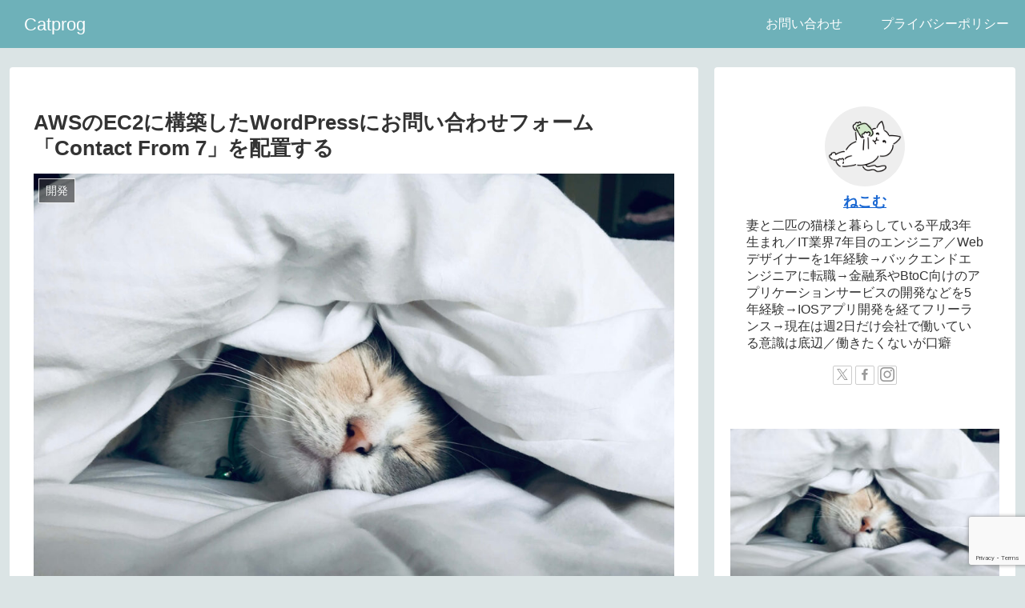

--- FILE ---
content_type: text/html; charset=utf-8
request_url: https://www.google.com/recaptcha/api2/anchor?ar=1&k=6Ldyg_EdAAAAAEPNuDnjT_BoiTTFVwI1nJaTym9v&co=aHR0cHM6Ly9jYXQtcHJvZy5jb206NDQz&hl=en&v=7gg7H51Q-naNfhmCP3_R47ho&size=invisible&anchor-ms=20000&execute-ms=15000&cb=8bn97hd8ihoj
body_size: 48274
content:
<!DOCTYPE HTML><html dir="ltr" lang="en"><head><meta http-equiv="Content-Type" content="text/html; charset=UTF-8">
<meta http-equiv="X-UA-Compatible" content="IE=edge">
<title>reCAPTCHA</title>
<style type="text/css">
/* cyrillic-ext */
@font-face {
  font-family: 'Roboto';
  font-style: normal;
  font-weight: 400;
  font-stretch: 100%;
  src: url(//fonts.gstatic.com/s/roboto/v48/KFO7CnqEu92Fr1ME7kSn66aGLdTylUAMa3GUBHMdazTgWw.woff2) format('woff2');
  unicode-range: U+0460-052F, U+1C80-1C8A, U+20B4, U+2DE0-2DFF, U+A640-A69F, U+FE2E-FE2F;
}
/* cyrillic */
@font-face {
  font-family: 'Roboto';
  font-style: normal;
  font-weight: 400;
  font-stretch: 100%;
  src: url(//fonts.gstatic.com/s/roboto/v48/KFO7CnqEu92Fr1ME7kSn66aGLdTylUAMa3iUBHMdazTgWw.woff2) format('woff2');
  unicode-range: U+0301, U+0400-045F, U+0490-0491, U+04B0-04B1, U+2116;
}
/* greek-ext */
@font-face {
  font-family: 'Roboto';
  font-style: normal;
  font-weight: 400;
  font-stretch: 100%;
  src: url(//fonts.gstatic.com/s/roboto/v48/KFO7CnqEu92Fr1ME7kSn66aGLdTylUAMa3CUBHMdazTgWw.woff2) format('woff2');
  unicode-range: U+1F00-1FFF;
}
/* greek */
@font-face {
  font-family: 'Roboto';
  font-style: normal;
  font-weight: 400;
  font-stretch: 100%;
  src: url(//fonts.gstatic.com/s/roboto/v48/KFO7CnqEu92Fr1ME7kSn66aGLdTylUAMa3-UBHMdazTgWw.woff2) format('woff2');
  unicode-range: U+0370-0377, U+037A-037F, U+0384-038A, U+038C, U+038E-03A1, U+03A3-03FF;
}
/* math */
@font-face {
  font-family: 'Roboto';
  font-style: normal;
  font-weight: 400;
  font-stretch: 100%;
  src: url(//fonts.gstatic.com/s/roboto/v48/KFO7CnqEu92Fr1ME7kSn66aGLdTylUAMawCUBHMdazTgWw.woff2) format('woff2');
  unicode-range: U+0302-0303, U+0305, U+0307-0308, U+0310, U+0312, U+0315, U+031A, U+0326-0327, U+032C, U+032F-0330, U+0332-0333, U+0338, U+033A, U+0346, U+034D, U+0391-03A1, U+03A3-03A9, U+03B1-03C9, U+03D1, U+03D5-03D6, U+03F0-03F1, U+03F4-03F5, U+2016-2017, U+2034-2038, U+203C, U+2040, U+2043, U+2047, U+2050, U+2057, U+205F, U+2070-2071, U+2074-208E, U+2090-209C, U+20D0-20DC, U+20E1, U+20E5-20EF, U+2100-2112, U+2114-2115, U+2117-2121, U+2123-214F, U+2190, U+2192, U+2194-21AE, U+21B0-21E5, U+21F1-21F2, U+21F4-2211, U+2213-2214, U+2216-22FF, U+2308-230B, U+2310, U+2319, U+231C-2321, U+2336-237A, U+237C, U+2395, U+239B-23B7, U+23D0, U+23DC-23E1, U+2474-2475, U+25AF, U+25B3, U+25B7, U+25BD, U+25C1, U+25CA, U+25CC, U+25FB, U+266D-266F, U+27C0-27FF, U+2900-2AFF, U+2B0E-2B11, U+2B30-2B4C, U+2BFE, U+3030, U+FF5B, U+FF5D, U+1D400-1D7FF, U+1EE00-1EEFF;
}
/* symbols */
@font-face {
  font-family: 'Roboto';
  font-style: normal;
  font-weight: 400;
  font-stretch: 100%;
  src: url(//fonts.gstatic.com/s/roboto/v48/KFO7CnqEu92Fr1ME7kSn66aGLdTylUAMaxKUBHMdazTgWw.woff2) format('woff2');
  unicode-range: U+0001-000C, U+000E-001F, U+007F-009F, U+20DD-20E0, U+20E2-20E4, U+2150-218F, U+2190, U+2192, U+2194-2199, U+21AF, U+21E6-21F0, U+21F3, U+2218-2219, U+2299, U+22C4-22C6, U+2300-243F, U+2440-244A, U+2460-24FF, U+25A0-27BF, U+2800-28FF, U+2921-2922, U+2981, U+29BF, U+29EB, U+2B00-2BFF, U+4DC0-4DFF, U+FFF9-FFFB, U+10140-1018E, U+10190-1019C, U+101A0, U+101D0-101FD, U+102E0-102FB, U+10E60-10E7E, U+1D2C0-1D2D3, U+1D2E0-1D37F, U+1F000-1F0FF, U+1F100-1F1AD, U+1F1E6-1F1FF, U+1F30D-1F30F, U+1F315, U+1F31C, U+1F31E, U+1F320-1F32C, U+1F336, U+1F378, U+1F37D, U+1F382, U+1F393-1F39F, U+1F3A7-1F3A8, U+1F3AC-1F3AF, U+1F3C2, U+1F3C4-1F3C6, U+1F3CA-1F3CE, U+1F3D4-1F3E0, U+1F3ED, U+1F3F1-1F3F3, U+1F3F5-1F3F7, U+1F408, U+1F415, U+1F41F, U+1F426, U+1F43F, U+1F441-1F442, U+1F444, U+1F446-1F449, U+1F44C-1F44E, U+1F453, U+1F46A, U+1F47D, U+1F4A3, U+1F4B0, U+1F4B3, U+1F4B9, U+1F4BB, U+1F4BF, U+1F4C8-1F4CB, U+1F4D6, U+1F4DA, U+1F4DF, U+1F4E3-1F4E6, U+1F4EA-1F4ED, U+1F4F7, U+1F4F9-1F4FB, U+1F4FD-1F4FE, U+1F503, U+1F507-1F50B, U+1F50D, U+1F512-1F513, U+1F53E-1F54A, U+1F54F-1F5FA, U+1F610, U+1F650-1F67F, U+1F687, U+1F68D, U+1F691, U+1F694, U+1F698, U+1F6AD, U+1F6B2, U+1F6B9-1F6BA, U+1F6BC, U+1F6C6-1F6CF, U+1F6D3-1F6D7, U+1F6E0-1F6EA, U+1F6F0-1F6F3, U+1F6F7-1F6FC, U+1F700-1F7FF, U+1F800-1F80B, U+1F810-1F847, U+1F850-1F859, U+1F860-1F887, U+1F890-1F8AD, U+1F8B0-1F8BB, U+1F8C0-1F8C1, U+1F900-1F90B, U+1F93B, U+1F946, U+1F984, U+1F996, U+1F9E9, U+1FA00-1FA6F, U+1FA70-1FA7C, U+1FA80-1FA89, U+1FA8F-1FAC6, U+1FACE-1FADC, U+1FADF-1FAE9, U+1FAF0-1FAF8, U+1FB00-1FBFF;
}
/* vietnamese */
@font-face {
  font-family: 'Roboto';
  font-style: normal;
  font-weight: 400;
  font-stretch: 100%;
  src: url(//fonts.gstatic.com/s/roboto/v48/KFO7CnqEu92Fr1ME7kSn66aGLdTylUAMa3OUBHMdazTgWw.woff2) format('woff2');
  unicode-range: U+0102-0103, U+0110-0111, U+0128-0129, U+0168-0169, U+01A0-01A1, U+01AF-01B0, U+0300-0301, U+0303-0304, U+0308-0309, U+0323, U+0329, U+1EA0-1EF9, U+20AB;
}
/* latin-ext */
@font-face {
  font-family: 'Roboto';
  font-style: normal;
  font-weight: 400;
  font-stretch: 100%;
  src: url(//fonts.gstatic.com/s/roboto/v48/KFO7CnqEu92Fr1ME7kSn66aGLdTylUAMa3KUBHMdazTgWw.woff2) format('woff2');
  unicode-range: U+0100-02BA, U+02BD-02C5, U+02C7-02CC, U+02CE-02D7, U+02DD-02FF, U+0304, U+0308, U+0329, U+1D00-1DBF, U+1E00-1E9F, U+1EF2-1EFF, U+2020, U+20A0-20AB, U+20AD-20C0, U+2113, U+2C60-2C7F, U+A720-A7FF;
}
/* latin */
@font-face {
  font-family: 'Roboto';
  font-style: normal;
  font-weight: 400;
  font-stretch: 100%;
  src: url(//fonts.gstatic.com/s/roboto/v48/KFO7CnqEu92Fr1ME7kSn66aGLdTylUAMa3yUBHMdazQ.woff2) format('woff2');
  unicode-range: U+0000-00FF, U+0131, U+0152-0153, U+02BB-02BC, U+02C6, U+02DA, U+02DC, U+0304, U+0308, U+0329, U+2000-206F, U+20AC, U+2122, U+2191, U+2193, U+2212, U+2215, U+FEFF, U+FFFD;
}
/* cyrillic-ext */
@font-face {
  font-family: 'Roboto';
  font-style: normal;
  font-weight: 500;
  font-stretch: 100%;
  src: url(//fonts.gstatic.com/s/roboto/v48/KFO7CnqEu92Fr1ME7kSn66aGLdTylUAMa3GUBHMdazTgWw.woff2) format('woff2');
  unicode-range: U+0460-052F, U+1C80-1C8A, U+20B4, U+2DE0-2DFF, U+A640-A69F, U+FE2E-FE2F;
}
/* cyrillic */
@font-face {
  font-family: 'Roboto';
  font-style: normal;
  font-weight: 500;
  font-stretch: 100%;
  src: url(//fonts.gstatic.com/s/roboto/v48/KFO7CnqEu92Fr1ME7kSn66aGLdTylUAMa3iUBHMdazTgWw.woff2) format('woff2');
  unicode-range: U+0301, U+0400-045F, U+0490-0491, U+04B0-04B1, U+2116;
}
/* greek-ext */
@font-face {
  font-family: 'Roboto';
  font-style: normal;
  font-weight: 500;
  font-stretch: 100%;
  src: url(//fonts.gstatic.com/s/roboto/v48/KFO7CnqEu92Fr1ME7kSn66aGLdTylUAMa3CUBHMdazTgWw.woff2) format('woff2');
  unicode-range: U+1F00-1FFF;
}
/* greek */
@font-face {
  font-family: 'Roboto';
  font-style: normal;
  font-weight: 500;
  font-stretch: 100%;
  src: url(//fonts.gstatic.com/s/roboto/v48/KFO7CnqEu92Fr1ME7kSn66aGLdTylUAMa3-UBHMdazTgWw.woff2) format('woff2');
  unicode-range: U+0370-0377, U+037A-037F, U+0384-038A, U+038C, U+038E-03A1, U+03A3-03FF;
}
/* math */
@font-face {
  font-family: 'Roboto';
  font-style: normal;
  font-weight: 500;
  font-stretch: 100%;
  src: url(//fonts.gstatic.com/s/roboto/v48/KFO7CnqEu92Fr1ME7kSn66aGLdTylUAMawCUBHMdazTgWw.woff2) format('woff2');
  unicode-range: U+0302-0303, U+0305, U+0307-0308, U+0310, U+0312, U+0315, U+031A, U+0326-0327, U+032C, U+032F-0330, U+0332-0333, U+0338, U+033A, U+0346, U+034D, U+0391-03A1, U+03A3-03A9, U+03B1-03C9, U+03D1, U+03D5-03D6, U+03F0-03F1, U+03F4-03F5, U+2016-2017, U+2034-2038, U+203C, U+2040, U+2043, U+2047, U+2050, U+2057, U+205F, U+2070-2071, U+2074-208E, U+2090-209C, U+20D0-20DC, U+20E1, U+20E5-20EF, U+2100-2112, U+2114-2115, U+2117-2121, U+2123-214F, U+2190, U+2192, U+2194-21AE, U+21B0-21E5, U+21F1-21F2, U+21F4-2211, U+2213-2214, U+2216-22FF, U+2308-230B, U+2310, U+2319, U+231C-2321, U+2336-237A, U+237C, U+2395, U+239B-23B7, U+23D0, U+23DC-23E1, U+2474-2475, U+25AF, U+25B3, U+25B7, U+25BD, U+25C1, U+25CA, U+25CC, U+25FB, U+266D-266F, U+27C0-27FF, U+2900-2AFF, U+2B0E-2B11, U+2B30-2B4C, U+2BFE, U+3030, U+FF5B, U+FF5D, U+1D400-1D7FF, U+1EE00-1EEFF;
}
/* symbols */
@font-face {
  font-family: 'Roboto';
  font-style: normal;
  font-weight: 500;
  font-stretch: 100%;
  src: url(//fonts.gstatic.com/s/roboto/v48/KFO7CnqEu92Fr1ME7kSn66aGLdTylUAMaxKUBHMdazTgWw.woff2) format('woff2');
  unicode-range: U+0001-000C, U+000E-001F, U+007F-009F, U+20DD-20E0, U+20E2-20E4, U+2150-218F, U+2190, U+2192, U+2194-2199, U+21AF, U+21E6-21F0, U+21F3, U+2218-2219, U+2299, U+22C4-22C6, U+2300-243F, U+2440-244A, U+2460-24FF, U+25A0-27BF, U+2800-28FF, U+2921-2922, U+2981, U+29BF, U+29EB, U+2B00-2BFF, U+4DC0-4DFF, U+FFF9-FFFB, U+10140-1018E, U+10190-1019C, U+101A0, U+101D0-101FD, U+102E0-102FB, U+10E60-10E7E, U+1D2C0-1D2D3, U+1D2E0-1D37F, U+1F000-1F0FF, U+1F100-1F1AD, U+1F1E6-1F1FF, U+1F30D-1F30F, U+1F315, U+1F31C, U+1F31E, U+1F320-1F32C, U+1F336, U+1F378, U+1F37D, U+1F382, U+1F393-1F39F, U+1F3A7-1F3A8, U+1F3AC-1F3AF, U+1F3C2, U+1F3C4-1F3C6, U+1F3CA-1F3CE, U+1F3D4-1F3E0, U+1F3ED, U+1F3F1-1F3F3, U+1F3F5-1F3F7, U+1F408, U+1F415, U+1F41F, U+1F426, U+1F43F, U+1F441-1F442, U+1F444, U+1F446-1F449, U+1F44C-1F44E, U+1F453, U+1F46A, U+1F47D, U+1F4A3, U+1F4B0, U+1F4B3, U+1F4B9, U+1F4BB, U+1F4BF, U+1F4C8-1F4CB, U+1F4D6, U+1F4DA, U+1F4DF, U+1F4E3-1F4E6, U+1F4EA-1F4ED, U+1F4F7, U+1F4F9-1F4FB, U+1F4FD-1F4FE, U+1F503, U+1F507-1F50B, U+1F50D, U+1F512-1F513, U+1F53E-1F54A, U+1F54F-1F5FA, U+1F610, U+1F650-1F67F, U+1F687, U+1F68D, U+1F691, U+1F694, U+1F698, U+1F6AD, U+1F6B2, U+1F6B9-1F6BA, U+1F6BC, U+1F6C6-1F6CF, U+1F6D3-1F6D7, U+1F6E0-1F6EA, U+1F6F0-1F6F3, U+1F6F7-1F6FC, U+1F700-1F7FF, U+1F800-1F80B, U+1F810-1F847, U+1F850-1F859, U+1F860-1F887, U+1F890-1F8AD, U+1F8B0-1F8BB, U+1F8C0-1F8C1, U+1F900-1F90B, U+1F93B, U+1F946, U+1F984, U+1F996, U+1F9E9, U+1FA00-1FA6F, U+1FA70-1FA7C, U+1FA80-1FA89, U+1FA8F-1FAC6, U+1FACE-1FADC, U+1FADF-1FAE9, U+1FAF0-1FAF8, U+1FB00-1FBFF;
}
/* vietnamese */
@font-face {
  font-family: 'Roboto';
  font-style: normal;
  font-weight: 500;
  font-stretch: 100%;
  src: url(//fonts.gstatic.com/s/roboto/v48/KFO7CnqEu92Fr1ME7kSn66aGLdTylUAMa3OUBHMdazTgWw.woff2) format('woff2');
  unicode-range: U+0102-0103, U+0110-0111, U+0128-0129, U+0168-0169, U+01A0-01A1, U+01AF-01B0, U+0300-0301, U+0303-0304, U+0308-0309, U+0323, U+0329, U+1EA0-1EF9, U+20AB;
}
/* latin-ext */
@font-face {
  font-family: 'Roboto';
  font-style: normal;
  font-weight: 500;
  font-stretch: 100%;
  src: url(//fonts.gstatic.com/s/roboto/v48/KFO7CnqEu92Fr1ME7kSn66aGLdTylUAMa3KUBHMdazTgWw.woff2) format('woff2');
  unicode-range: U+0100-02BA, U+02BD-02C5, U+02C7-02CC, U+02CE-02D7, U+02DD-02FF, U+0304, U+0308, U+0329, U+1D00-1DBF, U+1E00-1E9F, U+1EF2-1EFF, U+2020, U+20A0-20AB, U+20AD-20C0, U+2113, U+2C60-2C7F, U+A720-A7FF;
}
/* latin */
@font-face {
  font-family: 'Roboto';
  font-style: normal;
  font-weight: 500;
  font-stretch: 100%;
  src: url(//fonts.gstatic.com/s/roboto/v48/KFO7CnqEu92Fr1ME7kSn66aGLdTylUAMa3yUBHMdazQ.woff2) format('woff2');
  unicode-range: U+0000-00FF, U+0131, U+0152-0153, U+02BB-02BC, U+02C6, U+02DA, U+02DC, U+0304, U+0308, U+0329, U+2000-206F, U+20AC, U+2122, U+2191, U+2193, U+2212, U+2215, U+FEFF, U+FFFD;
}
/* cyrillic-ext */
@font-face {
  font-family: 'Roboto';
  font-style: normal;
  font-weight: 900;
  font-stretch: 100%;
  src: url(//fonts.gstatic.com/s/roboto/v48/KFO7CnqEu92Fr1ME7kSn66aGLdTylUAMa3GUBHMdazTgWw.woff2) format('woff2');
  unicode-range: U+0460-052F, U+1C80-1C8A, U+20B4, U+2DE0-2DFF, U+A640-A69F, U+FE2E-FE2F;
}
/* cyrillic */
@font-face {
  font-family: 'Roboto';
  font-style: normal;
  font-weight: 900;
  font-stretch: 100%;
  src: url(//fonts.gstatic.com/s/roboto/v48/KFO7CnqEu92Fr1ME7kSn66aGLdTylUAMa3iUBHMdazTgWw.woff2) format('woff2');
  unicode-range: U+0301, U+0400-045F, U+0490-0491, U+04B0-04B1, U+2116;
}
/* greek-ext */
@font-face {
  font-family: 'Roboto';
  font-style: normal;
  font-weight: 900;
  font-stretch: 100%;
  src: url(//fonts.gstatic.com/s/roboto/v48/KFO7CnqEu92Fr1ME7kSn66aGLdTylUAMa3CUBHMdazTgWw.woff2) format('woff2');
  unicode-range: U+1F00-1FFF;
}
/* greek */
@font-face {
  font-family: 'Roboto';
  font-style: normal;
  font-weight: 900;
  font-stretch: 100%;
  src: url(//fonts.gstatic.com/s/roboto/v48/KFO7CnqEu92Fr1ME7kSn66aGLdTylUAMa3-UBHMdazTgWw.woff2) format('woff2');
  unicode-range: U+0370-0377, U+037A-037F, U+0384-038A, U+038C, U+038E-03A1, U+03A3-03FF;
}
/* math */
@font-face {
  font-family: 'Roboto';
  font-style: normal;
  font-weight: 900;
  font-stretch: 100%;
  src: url(//fonts.gstatic.com/s/roboto/v48/KFO7CnqEu92Fr1ME7kSn66aGLdTylUAMawCUBHMdazTgWw.woff2) format('woff2');
  unicode-range: U+0302-0303, U+0305, U+0307-0308, U+0310, U+0312, U+0315, U+031A, U+0326-0327, U+032C, U+032F-0330, U+0332-0333, U+0338, U+033A, U+0346, U+034D, U+0391-03A1, U+03A3-03A9, U+03B1-03C9, U+03D1, U+03D5-03D6, U+03F0-03F1, U+03F4-03F5, U+2016-2017, U+2034-2038, U+203C, U+2040, U+2043, U+2047, U+2050, U+2057, U+205F, U+2070-2071, U+2074-208E, U+2090-209C, U+20D0-20DC, U+20E1, U+20E5-20EF, U+2100-2112, U+2114-2115, U+2117-2121, U+2123-214F, U+2190, U+2192, U+2194-21AE, U+21B0-21E5, U+21F1-21F2, U+21F4-2211, U+2213-2214, U+2216-22FF, U+2308-230B, U+2310, U+2319, U+231C-2321, U+2336-237A, U+237C, U+2395, U+239B-23B7, U+23D0, U+23DC-23E1, U+2474-2475, U+25AF, U+25B3, U+25B7, U+25BD, U+25C1, U+25CA, U+25CC, U+25FB, U+266D-266F, U+27C0-27FF, U+2900-2AFF, U+2B0E-2B11, U+2B30-2B4C, U+2BFE, U+3030, U+FF5B, U+FF5D, U+1D400-1D7FF, U+1EE00-1EEFF;
}
/* symbols */
@font-face {
  font-family: 'Roboto';
  font-style: normal;
  font-weight: 900;
  font-stretch: 100%;
  src: url(//fonts.gstatic.com/s/roboto/v48/KFO7CnqEu92Fr1ME7kSn66aGLdTylUAMaxKUBHMdazTgWw.woff2) format('woff2');
  unicode-range: U+0001-000C, U+000E-001F, U+007F-009F, U+20DD-20E0, U+20E2-20E4, U+2150-218F, U+2190, U+2192, U+2194-2199, U+21AF, U+21E6-21F0, U+21F3, U+2218-2219, U+2299, U+22C4-22C6, U+2300-243F, U+2440-244A, U+2460-24FF, U+25A0-27BF, U+2800-28FF, U+2921-2922, U+2981, U+29BF, U+29EB, U+2B00-2BFF, U+4DC0-4DFF, U+FFF9-FFFB, U+10140-1018E, U+10190-1019C, U+101A0, U+101D0-101FD, U+102E0-102FB, U+10E60-10E7E, U+1D2C0-1D2D3, U+1D2E0-1D37F, U+1F000-1F0FF, U+1F100-1F1AD, U+1F1E6-1F1FF, U+1F30D-1F30F, U+1F315, U+1F31C, U+1F31E, U+1F320-1F32C, U+1F336, U+1F378, U+1F37D, U+1F382, U+1F393-1F39F, U+1F3A7-1F3A8, U+1F3AC-1F3AF, U+1F3C2, U+1F3C4-1F3C6, U+1F3CA-1F3CE, U+1F3D4-1F3E0, U+1F3ED, U+1F3F1-1F3F3, U+1F3F5-1F3F7, U+1F408, U+1F415, U+1F41F, U+1F426, U+1F43F, U+1F441-1F442, U+1F444, U+1F446-1F449, U+1F44C-1F44E, U+1F453, U+1F46A, U+1F47D, U+1F4A3, U+1F4B0, U+1F4B3, U+1F4B9, U+1F4BB, U+1F4BF, U+1F4C8-1F4CB, U+1F4D6, U+1F4DA, U+1F4DF, U+1F4E3-1F4E6, U+1F4EA-1F4ED, U+1F4F7, U+1F4F9-1F4FB, U+1F4FD-1F4FE, U+1F503, U+1F507-1F50B, U+1F50D, U+1F512-1F513, U+1F53E-1F54A, U+1F54F-1F5FA, U+1F610, U+1F650-1F67F, U+1F687, U+1F68D, U+1F691, U+1F694, U+1F698, U+1F6AD, U+1F6B2, U+1F6B9-1F6BA, U+1F6BC, U+1F6C6-1F6CF, U+1F6D3-1F6D7, U+1F6E0-1F6EA, U+1F6F0-1F6F3, U+1F6F7-1F6FC, U+1F700-1F7FF, U+1F800-1F80B, U+1F810-1F847, U+1F850-1F859, U+1F860-1F887, U+1F890-1F8AD, U+1F8B0-1F8BB, U+1F8C0-1F8C1, U+1F900-1F90B, U+1F93B, U+1F946, U+1F984, U+1F996, U+1F9E9, U+1FA00-1FA6F, U+1FA70-1FA7C, U+1FA80-1FA89, U+1FA8F-1FAC6, U+1FACE-1FADC, U+1FADF-1FAE9, U+1FAF0-1FAF8, U+1FB00-1FBFF;
}
/* vietnamese */
@font-face {
  font-family: 'Roboto';
  font-style: normal;
  font-weight: 900;
  font-stretch: 100%;
  src: url(//fonts.gstatic.com/s/roboto/v48/KFO7CnqEu92Fr1ME7kSn66aGLdTylUAMa3OUBHMdazTgWw.woff2) format('woff2');
  unicode-range: U+0102-0103, U+0110-0111, U+0128-0129, U+0168-0169, U+01A0-01A1, U+01AF-01B0, U+0300-0301, U+0303-0304, U+0308-0309, U+0323, U+0329, U+1EA0-1EF9, U+20AB;
}
/* latin-ext */
@font-face {
  font-family: 'Roboto';
  font-style: normal;
  font-weight: 900;
  font-stretch: 100%;
  src: url(//fonts.gstatic.com/s/roboto/v48/KFO7CnqEu92Fr1ME7kSn66aGLdTylUAMa3KUBHMdazTgWw.woff2) format('woff2');
  unicode-range: U+0100-02BA, U+02BD-02C5, U+02C7-02CC, U+02CE-02D7, U+02DD-02FF, U+0304, U+0308, U+0329, U+1D00-1DBF, U+1E00-1E9F, U+1EF2-1EFF, U+2020, U+20A0-20AB, U+20AD-20C0, U+2113, U+2C60-2C7F, U+A720-A7FF;
}
/* latin */
@font-face {
  font-family: 'Roboto';
  font-style: normal;
  font-weight: 900;
  font-stretch: 100%;
  src: url(//fonts.gstatic.com/s/roboto/v48/KFO7CnqEu92Fr1ME7kSn66aGLdTylUAMa3yUBHMdazQ.woff2) format('woff2');
  unicode-range: U+0000-00FF, U+0131, U+0152-0153, U+02BB-02BC, U+02C6, U+02DA, U+02DC, U+0304, U+0308, U+0329, U+2000-206F, U+20AC, U+2122, U+2191, U+2193, U+2212, U+2215, U+FEFF, U+FFFD;
}

</style>
<link rel="stylesheet" type="text/css" href="https://www.gstatic.com/recaptcha/releases/7gg7H51Q-naNfhmCP3_R47ho/styles__ltr.css">
<script nonce="vjnujwubt384NKK53eJ3eA" type="text/javascript">window['__recaptcha_api'] = 'https://www.google.com/recaptcha/api2/';</script>
<script type="text/javascript" src="https://www.gstatic.com/recaptcha/releases/7gg7H51Q-naNfhmCP3_R47ho/recaptcha__en.js" nonce="vjnujwubt384NKK53eJ3eA">
      
    </script></head>
<body><div id="rc-anchor-alert" class="rc-anchor-alert"></div>
<input type="hidden" id="recaptcha-token" value="[base64]">
<script type="text/javascript" nonce="vjnujwubt384NKK53eJ3eA">
      recaptcha.anchor.Main.init("[\x22ainput\x22,[\x22bgdata\x22,\x22\x22,\[base64]/[base64]/bmV3IFpbdF0obVswXSk6Sz09Mj9uZXcgWlt0XShtWzBdLG1bMV0pOks9PTM/bmV3IFpbdF0obVswXSxtWzFdLG1bMl0pOks9PTQ/[base64]/[base64]/[base64]/[base64]/[base64]/[base64]/[base64]/[base64]/[base64]/[base64]/[base64]/[base64]/[base64]/[base64]\\u003d\\u003d\x22,\[base64]\x22,\x22w7xKw4zCqgrCssOYw6rCqsOFJsOLAsOzEcOXNsKhw5tZQ8Obw5rDlUxlT8OICMK5eMODP8OnHQvCmsKSwqEqYxjCkS7Dn8O1w5PCmxkdwr1fwr/DhAbCj3BYwqTDr8Kpw7TDgE1Iw49fGsKEIcOTwpZTeMKMPGY7w4vCjz/[base64]/CvcKCa1wow5rCoMK4wrZENcO3wqJtcjTCrGQ8w4nCkMOtw5TDvFkKYw/CgFd7wqkDBMO4woHCgxPDgMOMw6E/wpAMw69hw6gewrvDmsOHw6XCrsO+B8K+w4dxw5nCpi4gW8OjDsKHw6zDtMKtwrjDtsKVaMK6w4rCvyd0wq1/wptoeA/DvW/DigVsQjMWw5tQA8OnPcKIw7dWAsKoMcOLajgDw67CocK2w4nDkEPDnzvDin5lw4ROwpZCwprCkSRAwo3Chh8XLcKFwrNZwpXCtcKTw48ywpIsGsKGQETDjG5JMcKiPCMqwr7CscO/[base64]/[base64]/[base64]/DikIuPsOlQMOSw5nCsTPCuMO+RMOQLCfCncKMMcKbw4M0dAoeR8K5P8O1w5bCt8K3woM2fsKwVMKcw59Mw5bDscKqKHrDpysUwqNDKy9Uw47DmBzCn8O5ewNmwq44OH3DqcOVwpLCo8ObwqTCpcKTwqzCogpMwpfCg1/Cl8KEwqxBYiHDkMOgwq3Du8KbwoBuwqHDkDgUfV3DgDDCimkjdyLDuTtcwrvCkzo8K8O7LVdjQ8KrwpnDo8ORw6rDp28RUcKACMK6PsKLw6sZGcKoNsKnwojDvmzCksO/[base64]/Ds29bwqB2CATCoMKEw40gIHIowrDCqMOmR2ZhBMKyw6Mvwp1pWTR3UMKewoE3NVxIbzEXwoV/XMOCwrxJwp4ywoDCpcKGw4QoBcKtUXXDqsONw7PCrsKsw5pBLsOOXcORw6TDgjhzCcKsw43DrsKfwr8twpXDlgcxI8KqIhNWDsOqw4MfQMOZe8OQQHjClW8eE8KoSw3DuMOaFWjCiMK6w7/DhsKoEcOdwoPDp3XCnsOyw5XDkiDDqm7CqMOfUsK3w5kkDzt7wo8eIycfwpDCscKjw4LDn8Ksw4/Dm8KIwo9NfcOfw6fCt8OjwrQRcSjDiCY3D30Kw4Ayw7NUwq7Ctk3DuGUfNTfDgcOacljCgjDDoMK7Hh3CjMK5w6rCp8O4O0lqEUpOJcKJw6I2AxHCqE1Xwo3DqB1Kw4UJwqLDoMOmA8O2w4vDg8KFKmzDgMOFX8KRwrdOwrnDgMKGN0jDgX8+wpjDjXIiR8K/D2lmw4jCs8OUw47DjcK0LEfCoxsLKsOgS8KSTsOZw5ZYIG7DuMKNw5jCvMOVwqHCpMOSw5tFIcO/wr3ChMO/UDPCl8KzIsO5w4xzwrHCrMKswoFdCcOdaMKLwp4iwpvCjMKoQHjDlMKAw5TDiF06wqMeasKfwrxCfXvDrMKFMH5rw7LCjnBuwrzDkEbCtzzDrCTCnAxYwoPDmcKuwr/CusO4wqUGfsOCTcO7dMK3DGHCoMKdKQxawqbDsExYwok/DDYEE2wEw5DCmcOswoDDlsKNwq5Kw6sdSy8Rwq1CTT/CvsOsw7jDmcKYw5HDoifDm2UQw7PClsO8PsOkXiDDsXDDh2fCmMKVbig0YFbCq2DDqMKGwrplZDdew4DDrwJCcGXCp1fDiy4icwDCqMKPfcOQUjFnwoZPF8Kcw4YYe1QLbcOfw7/[base64]/b8K0EsOjwqNoCMK3w6fCmsK7PytQw7hlw4HDhQFaw6zDkcKEHWDDgMK1w4wcLsOsD8K5w5LCkcOJC8OGUztcwpotfMOLVcKcw6/DsThOwq1rQBhEwpjDrMKCJ8OIwpwcw5HDtsOywoLCtSxcLMKNTcO/Iz/Dp3nCs8KKwoLDicK4wpbDuMOeHCAZwpBoaXRvWMOhICfCm8OeY8KXS8KJw5zDsGzDmyQYwptdw5h+w7/DhGt7TcOYw7XClQgbw5xqNsKMwprCnMORw6lRHsKYO15uwrzDhcKGXcKkV8KbO8Kpw54Iw6HDiVspw59qLScxw4nDl8KpwojCg1t4f8Ofw4nDrMK9ZsO/FsOPRTE7w5Vjw6PCpsKyw6bCkMKnLcObwpFrwoIKX8OrwqDDlgpJZcKDQ8OGwo5xKXDDq3vDnH3DgGXDhcK9wq5ew6rDnMO8w7NNSDbCvD/[base64]/MMOlQsK6w7xgTmfCt0bCpHHCk8OufhFbYTQzw7XCskNBC8KDwoUHwqEjw4/[base64]/[base64]/DtHNvw7oXesO1TMKgCggQwqdZUMO+w7TCmsK6M8OjDsOhwrIBQVfCjcK4DMOVWsKCEl0Awq9Mw5gJQcOJwobCg8OCwo5+E8KTSWQDw4EZw4/[base64]/[base64]/[base64]/[base64]/wqhlUsKILcOSw5rDisOMwotrw4LDjsOQeRwiWTZuw6k1Y2Ydw7o3w5wSSV/[base64]/Cv2rDl0LDsMOGPV5+B04yRsK0woHDmHtlORoRwpLCvsOnH8OKw78WZMOAPVhPZ1/Cu8O8FTbCkCFoR8K/w5zCjsKiC8KzKsOnMkfDgsOCwpzCnhHDvnsnZMO5wqXDv8O7w4hfw4oiw4jCjmnDvDd3CMOmw5nCisKuAEpmesKew7xWw67DlGXCpsK7aGIIwoUkwrQ/[base64]/[base64]/ClsO0Sg1fwrcCEcKWfcK9YhfCmsKGwoojDVvDpcKVPcKGw78Wwr3DvCvClzPDmFJRw5IRwozDnsO8wrQ6Jm/DscKdwobCoU96w6TDvcKXWsKtw7DDnznDi8OIwp7CkcK7worCicO8wrbDjW/DvsOaw41IbBhhwrnClcOKw4HCkyliIj/Cj3hMT8KRFMO8w5rDuMKtwqwRwodsEcOEWQbCuAvDqFbCr8KdGsOLwqJ5PMO8H8OTwpTCosK5EMOUc8KAw47CjXxpNsKMZRfCpmTDrCPDg0Ekw4ovCFTDpsKxwr/[base64]/DscKrw59QD8ONw6FQKsO/M3w4WDXCmSzDlzXDqMKYw7nCksK/wpfCqFtAN8OWWAjDqMKYwoB0NzfCmVvDoX/DjsKUwo3DicOKw7FnaHjCsy7ClkFmDcKXwq7DpjfDuV7CmktQN8KywpotASYtLcKUw4kUw6rCjMOCw5lWwpLClD00worDvw/CscKBwqtRTU7CrTXDvU7Cvg7DvcO7wp9Qwr7ClX96U8K5bQfDhjBSAVXDrBLCoMOhwr/[base64]/I8K7w6ACSsOew4xFw5zDqX9Ww7MoE8Kww5cGeg8Hwoc7djPDqEJewo5mDsOXw7fCocKpHGVQwqBcDCTCuy3DrcKUw7Qhwop+w7nDjXTCnMKTwpvDiMOdXTABw5DChl/CpsOmfSzDhcKRGsKVwoXCqBbCusO3KcOREE/DmHpOwo7DrMKtSMOSw6DCmsOXw5vDqTlPw4fClRk3wr0UwodRwpLCv8OfcXnDo3x7RycvTSFpEcO6wqUzJMK1w6xow4/Dl8KPOsO2wrZyNS9Dw455Fy9Mw4gePcO0Kyc/w6bDoMOuwplvTcOyYsKjw7zCpsKIw7Rdw7PDg8O5B8K4wpXCvm7CuXVOBcKbAUbCuz/Cqx0mal3Dp8KKwpU/w6xseMOiTBXCqcOlw6LDjMOCRhvDi8O9woUBwptIHgA3RsOeIlBewq/CpsKieDI3QCRVGcKNfMOZBAPCiDMtV8KSFMOiKHEiw6fDo8K1b8OUw4xvXkHDnUtWTWfDnsO6w47DoRvCnSvDoWvDusOwGTFyU8OIbQVsw5czw6LCvcO8H8OCLcOhDnBWwrbCj1wkHsKow7HCssKAccKXw5zCjcO5enQmBMOUHsO6wovCm2/Dk8KBUGrCrsOOFSXDisOrTCgVwrRvwqQswrLDj0jDu8OQw7c1XsOjBMOdPMK/[base64]/w5tSL8OTwr7DkAxewodPwqAKR8OewrQhESTDiyPDt8KIwpREBsKTw457w4dNwotAw7F7wpE2wpjCk8K1T3vCvmZlw5gwwqbDh3HDnlNaw5N/wqRxwqp2w53DuWMPNsOqecOcwr7CvsKxw6s+w7rDq8Oow5DDmyYlw6Y0wr7Dtn3CoU/DpAXCilDClcKxw6/Dj8OLHiB/wpoNwprDqUTCpMKdwrjDtTtUPF7DpMOgRXINWcOYRQQcwqzCoSbCn8KrP1nCgsO4AMO5w5PCmsOhw6bDj8Kcw6rCkw5gwrw6K8Osw7BGwq8/wq7DoSLClcKaLTjCrMOHZC3DnsOKcF94JcO+csKHwoLCisOQw7PDu2AcJFHDssO+wpxkwozDgR3CksKYw5bDk8O2woANw77DnsK0Rh7DtQRCLy/Domh9w7VCHnHDmTHCv8KeTiXDtsKlwqYdaw4IHcOYB8K8w7/DtcKfworCllYvYmzClMKjD8OcwqpVPSHCm8KSwpvCoC8fS0/[base64]/w50mwo/CtlcMw61xw4PCrFTDvMOOT8Krw7bDjsOfI8O9wrQ/[base64]/Cs8OJw7zCmHBWwpQUVWd6w6o5wqxYwobCpX/[base64]/[base64]/Dlh92wrUUw7k3wr/DiMKgLk4Ow4DDpcOhQsO7w6toPyLCgcOiFzM7w5ZkZsKfwpnDh3/ConXCmcOgPWXDqsOjw4vDuMOyLE7ClcOUw5MgRkzCmcKSwr98wr/Dn3xTQCTDnwHCmMO7TQfClcKuLEdmEsOfLMKLB8KdwpQuw57CshpTDsKoM8OzC8KGMMOqADvDt03CoBLChsOTP8OVIMK/w4tDdsKQX8OzwqoHwqh8BHI/[base64]/CvWDCi0/[base64]/DvMO/GiJNw4HDpMKIw7vDicOiwot+w4DCr8Kyw6TDpMOyUVNzw5c0DcObwoHCixXDmMO0w4QGwqpfQMOTI8KQR23Dg8Ktw4DDjQ8zMixnw5Brd8KJw7HDu8OgXEVRw7BiGsKGS3nDqcK5wopPG8K4e1/ClMOPHsKCLQooS8KnSzU0Jgp3wqTDgMOEO8O7wrVeICDCn3/ClsKbbgcCwqEaG8KqO0HCsMKoVBRZw5PDpsK/[base64]/[base64]/DlcKwEMK2w5wpw6fDkcOvw4JcG8OVMMOOw5PCqAxCA0jDgg3CqnnDt8OMfsOtI3QUw7B2fUvCicKvasKGw5kAwo83w5pLwpHDrsKPwrfDnmkON3XDrcOpw6/DrsKNwrbDqixkwq1bw5rDv1TCqMOzRsOmwrrDr8KCZsOua2UdJsOtwo7Dvl3DjMOlZMOcw5F1wqsjwr3DusOBwrjDhWfCssKAOsK6wp/Cr8KScsK9wrwow744w6NiMcOxwoMxw64FV0nDvEjCv8KDY8O9w7rCs33CggcCUWzDn8K9w63DmMORw6zChMOPwoTDqiPCsEUkw5B/w4vDsMOswpTDlcOLwpbCox3DosKHB218Vwd1w4TDgGrDocKcc8OmBMOLw4DCssODC8O0w6XCiAvDocOkV8K3YAXCrw4Vwotaw4ZdZ8K6w73CoSgGw5ZaHwYxwqvCvl/[base64]/w59oKVQSw4TCgcKlTSd9wp5rKBYBKsOQccKxwrVLfUPDuMK/JlzDoTswIcO8f1nCj8OFXcOsSmY9HVPDs8KmHHl7w7LCmCjCscK6AV7Dm8OYPVp5wpAAwpVJwq0Sw7NNHcOqK3HCisKSOsO+Ok54wqLDkiHCvsOIw715w6onUsO/wrduw5N2wo7DpsOow6saSnx/w5nDjMKiYsK3bxfCpB1hwpDCo8Kaw4AzDTB3w7TDgMOeWxVAwoHDusK7e8OYw57DkztUdkTCm8OxTcKuwonDkCDCjcOmwrDDj8OmfnBHacKSwpcgwqXCiMKMwqzDvz3Dg8KowrMoRcOewrBLP8KYwpdsLMKsAcKIw7lxK8KRY8OCwo3DiFo+w6lwwq4vwrAwCcO/w5QXw5wxw4N8wpPCk8OjwqJeGFHDhMKOw4USQMKVw4caw7gow7TCtkHCs2B0wq7DtMOrw6xmw5AcKsKVSMK5w7LCkFLCgFnCi3bDgcKqRsO7QMKrAsKCE8Oqw5JTw5/Ch8Krw6vCosObw5TCqsOdUS8ww6ZjaMOVAzXDusKEY1fDnn09WMKiI8KfdsO7wp14w4Apw5p1w5JQMH4rcjPCt10QwrzDpsKkIA/DlBnDlcKEwpFqw4bDg1fDqsO/AMKbPj8/[base64]/CqWQ5wpnCmjAqHg4xbxd3YCJtw74uCcKIT8KpVC3DoV/Cl8Krw78MEhLDm0I4wqLCpcKXw4bCr8KMw5rDh8Olw7sGwq7CoDfChMKbasKUw5xew7BVwrhbCMOaFhLDqzwpw4TCp8OHFnjCpSYfwo4lQsKkw6DDhEvDssKaVCnCucKhf0TCncO0LE/[base64]/wosjPsKPXEjCrRNWw6nCpMOODsKNwq/DhGLDjMOuBhrCnyDDrcOTEsOcUcK4wozCvMK+D8K2w7TCn8KNw4vDnQLDv8OpUHx7XxXCrAxZw717wqUhwpTDoyQAcsKtZcODUMOqwqUMHMOjwpjCh8O0AT7Cu8Osw5kILcOHc1Biwp5/CsOcSh0aVUAtw6YiRWVySsOTecOKRcO6wpHDn8Ouw782w6YKKMONwoN8FV42wrLCi1IYQ8KqfBkAw6HDm8KYw6U4w47CosOwIcOKw6bCuk/CkMOBO8KQwqvDpFvDqFLCq8OAw64twrDDqyDCscOOVcO/FDjDicOTC8OgKMO8w7wzw7Vvw4MNYWPCgWHChSrCscOLD1tzMSnCr3AlwrYuayXCnMK5JCAPM8Kuw4wzw7PCmW/DtMKbwq9bw7bDi8OVwr4zC8Kdwq55w7HDtcOeUk7CjxrDr8O3w7dIUBbCmcONZA7Cn8OhdMKGfg0SasOkwqrDnMKxc3XDvcOWwrEAWEPDtsOvPAPCisKTbQLDh8KpwoZEwp/DqnDCinQEw45jHMO6wpQcwq5KJ8Kie0QWfSgxUcOWQE0feMO2wp4megTDskvCkwoHdhISw7TCtMK5fcKiw4R/WsKLwrg0MTTCvlHCsEZ7wppOw6HCnTHChMKHw6PDtyfCiGjCsBM1AMOxVsKewph5VnfDtsOzAcKsw43DjwgIw7/Cl8K/ICdSwqINb8Kvw6dzw5jDgB7DmlbCmFLCmSc+wptvHw7CtUjDmcKowodoTynDn8KcaR0kwpHDu8KUw4HDkhVOS8Kmwrlfw54/MsOTNsO/W8Kyw5g5bsOBRMKCVMO6wqbCpMKWXBkuWDo3Cj1iwqR6wozCh8KoT8OBFinDnsKpPE46eMKCJsOSw5vDtcK/N0QlwrzCvw/Di2bDuMOuwpzDrAFuw4MYATvCtmHDgcKvwoR3IQw8Aj/[base64]/DssOBDBUJKMOdYmrCoF7CoMOtwrodwpg1w4lsw6PDkMOOw4HDiU7DrgXDk8OVb8KTPSF2VVbDqRLDl8OKKndMQTtWJ33CrR5fQXkUw7HCjMKFGsKwBSYXw7jDnEPDmgrClMOVw6rCiU8TY8OwwrkrT8KXXB3CtXjClsKtwp5mwpnDrn/Ch8KFZE1cw7vDhsOGPMOtAsOewo3CiFLCtm4wC0PCu8OLwp/DvcKpGi7DmcOjwrDCrnxGW0HCq8OjPcKcP3HDg8O2AMOPOH3DkcOaO8KhSiHDoMKJE8Ozw7MGw7N1wqTCg8OsG8Kmw7snw5QQUmXCq8KhSMK7w7PCv8O6wqVLw7XCo8OZYUo3wpXDqsOAwqF2worDicKpw6cMw5LDrXrDpHE2NgFGw7EzwpnCoF/CkhLCn2Z+S04XYcOFFsKlwqrClRTCsw3ChcOWSVE6bsKyXTYcw7kWXjZJwqg/[base64]/[base64]/CsxLDl8K4wrbCh15DIkx8wqwCwot1w5rCtXfCuMKgwrbDkQE/LD8Swo8oIyUcRhzCsMOUKMK0F1dLOj7CiMKnGlrCucK7L0fDqMO0e8O1wqotw6JZSC/CgcORwqXCnMKSwrrDucK7w4vDh8KDwp3ClcOgcMOkVR/[base64]/DpGDDsipIVcK6RcK6dcKUw7oewqXDngc9DMOow63CqHk7DsOCwqzDjsOQAsK3w5jDg8Ocw7FcSFFYwrYnD8KHw4TDkzkWwo3Diw/[base64]/DhsKOUMK/HRljR8KdCFxqwqwyw7zCg8ObSCLCkXVHw6PDr8OMwqYlwrzDscOewoLDok/Dui9rwrTCpsK8wqARG3tHw75pw4ofwqDCompxb17CmxrDvSshNl1sCMO0WndSwrxqdDduQjzCjwcBwojChMKxw5kyBSTCiFMCwo0rw4TCvQF4XsKCQTFkw7FcE8Oxw48ww7XDk0A1wqDCmcKaGTnDsAnDljhww4ofDcKFw6I/wojCpMO/w6zCrj5hR8K4UsOWGy3CmhHDnsKnwqN5ZcOdw7YtacOWw51iwoRHJMOULXTDiW3CnsKKPSI1w6osXQTDigF2wqjDi8OTB8KyW8OtPMKqw47Cl8Orwrl6w4ZXawHDg0BebGZRw59mCMKQwqMXw7DDvQNJesOjPxMafsOMwo/DpgJ7wp1WclTDoTLCuj3ClmnDmsK3T8K6wrIBLiJPw7wgw691wrRPRhPCjMO/QhPDvx5ZLMKzwr/[base64]/DhFocw79pHxIfcCVuwq9PwrnCjUDDvmLCrwpgwrgUwoM6w7B/GsKjMWXDrF/CkcKcw4BNMmcqwqDCohQXQMKsUsKrP8O5EEo2f8KIK2xMwpIvwoV7ecKgw6HCkcKsT8ORw7zDmlcvaE7Cn27CocKQb0/[base64]/CtcOAWG/[base64]/DqWzCsTQqw4BZwpPDmMODw5rClzgBwqjDkk/CvMKGw7dgw43CgVTCkzpLbigmOBXDh8KJwq9Kwq3DogjCo8OZwog7wpDDjcKtAsOEC8OXPRLCtwQawrPCs8OdwofDpsOcPMO3ezozw7QgK27CmcKwwqpMwpzCm3/DlnjDksORPMOLwoJcw45QBWvCimbDlDoTcATCuXzDucKBABHDq0M4w6bChMOPw4LCvEBLw4ceKGHCj3ZZw73Dq8OrBsOzJw0yB0vClDrCrMOrwofDq8Otwp3DlsO6wqFcw5PClsOQXRQ8wr1DwpHCmW3CjMOEw6V5YMOJwrU2F8KWw5lYw7ItHV3DhcKmGMOvS8O/wo/[base64]/ChCjDi1xoWl0EwqtHDcO0GsObw5hfw4Row6vDtsOcwr8Iw5HDnx8Owq8lH8K3G2/ClHprw6Zcw7YrcxnDqigWwrM3RMKSwokhPsOOwqZLw5FGc8KOfU0FY8K9AcK7ZmQKw7dZRXbDhcO3IcKyw7jCoizDt23Ck8Oiw7DDmXpMV8Oow4DClMKQMMOowrFiw5zDk8OfRsKDZcKPw63DlMO7GUIFwr0pK8K/[base64]/CnUHCncOKfMK6w4QxI8O3JQ3DisK+w6bDnFjCqWDDqWcww7rCpFzCrMOnSsOPXx9ZQm/CvMKjw7luwq9BwowVw6jDncOzLMKJcMKcw7ZdewgAZMO5SWpnwoYtJWMdwq8WwqpMawkNCh1ZworDuD7DsXHDpcOYwqkTw4bCgy3DisOIY0DDllp6wr3Cpj5FYQrDhAkUw4fDuEIewqzCu8Osw7vDjDHCpBTCo1dYajQOw5DCjRomwp/Cg8ODwpvDslMCwr4DGSHCkT1ewpvDq8OzMgnCssOgbCHCqjTCi8OWw5zCkMKtwoTDv8OjSkTCmcK0GgEtPMKGwozDojkeYSUUOcKHDsOnSX/DkCfDpMO/WX7CuMK1DcKlYMKywrJyNsO0Z8OYSg51G8Knwo9LSBbDuMO8V8OnDsO1SVrDuMOWw4bDssOEGVHDkAAUw6Aow7TChsKmw690wqdMw7rChsOqwrp1w6svw5Agw5rChcKBw4rDsg3CiMOgDD7DoD/[base64]/CphzCr3sBw6fCn34fXS7DoHM0w7HDuj/DvjY/U1HDowZ9OMKaw6Q2KEvCgMObIcOywpDCocK3wrLClsOrwqAYwptxw4bCsWEGIkEiAMK9wpMKw7cFwq8FwoLCmsO0I8K0B8OgUGxsc1Qww6xdb8KPEMOCTsO3w5orw5EEw7PCsA53cMOlw5zDqMOZwpxBwpvCnkjCjMO/[base64]/DpcOLw4NtYsOFQcKPwqRzw50dYMK4w6tvw4XChMOeNFLCvsKPw69Iwq5rw6TCjsK/IFFqEcOxXcKpV1fCuh/Ck8KUwpYbw4tHw4LCgkYKN2nCo8KMwo/[base64]/w57DrsK2wprDsmNgAXLCl8OFKMKZwr4Ye2c+TMKgLMKXACRCSXrDuMOlRQF/wqpswqE4X8Kjw57DrsOtNcOIw50qasOUwqPCv0rCqQklGXZPbcOQw64Mw5BZRV0Mw5vDj1XCtsOaNsOBfxvCqMK2w4wcwpJLW8OJIWjDrg3CmcOqwrR4eMKMan8pw7/CoMO7w6Rfw5TDpcKiCsOeFjd5wrJBGXd1wrR7wpXCkCXDrXDChcKmworCocKDah3Cn8KUUkcXw5bCiikTwqQgQDIcw4PDkMOSw5rDicKSVMKlwprCicORT8OjasOOEcKLwrQke8O2MsKOU8OrImTCv1jDkG/CpMOaGDHCnsKTQ1fDu8KqHMKuScK6GMKnwpTDhhTCu8OqwrcJT8KFK8KFRFwQacK7w4fDqcK5wqMBwp/[base64]/Cs8OMwoJpw43Dvj3CuMKFwoDCoXxQXsKUwqkjw7MUwq1hY1PDs251dTPCmcOZwr7ChUpIwr4gw6IqwrDCtcOPdcKPJEzDnMOww6nDgsOxJ8KGTALDhXdNZsKnDVlGw5rDtG/Dq8OBwqNNCAAjw4kLw63CtMO/[base64]/[base64]/DmjknwpHDlUZUXMOFQcOqwq/Dj0oZw6jCtCwJMALCrBUmwoMDw7DDgExBwpgpaT/CicK5w53CiWfDj8OCw6kNTMKndsKKZws8woPDpivCrcKMdjAMSjYoQgzDmgEAYUI6w6MTTQVDc8KmwpsXwqDCpsOJw7TDrsOYKTIVwqvDgcOULWhgw7bDlQFKbMORAVJcaQzDrMO+w6/CgcOxTsOXHR4HwrZUDwPCpMO8B0DCrMKiQ8K2eV/[base64]/DncORVxQhLWoHIMKawp5Iwq5iaWjDlVF3w7TDt2JXw5cnw5DDhXIgeybDm8OSwpsZE8OUwqLCjivCjsOJw6jDkcO1fsKhw7TClUEwwpxhUsKuwrnDhsONBV0Nw4PDmz3Cu8O7BDfDrMOZw7TDksOYwoPCnh7Dr8OCwpnDnDNaQ0wLSyMwOcKjJE8jawMiCw7CsG/DoURuwpTDrA4iHMO/w6UcwpjChyDDnAPDhcK6wqxpBU0vGsOsdEXCi8OXLRLDhsO2w59VwoMHG8Otw7dpX8OyWBV+QMO4w4HDlDciw5vCvgjDr0/CoXPDnsOBwrliwpDCnxXDuzZmw7sjwp7DisOiwq8EcFfDh8K3TRBYdlVewpt/[base64]/DlMOVwq3Cu2nDrzvCj8OfJsOvPcKQw5klwooETMKAwpZQHMOrwq4ow5nDmDDDvX4qQxvDvSQPBsKawp7Dj8OjXl/DslhzwrEuw5Azwr7ClhUJDGDDvcONwq4iwr/DucKMwoNvV2NAwo/Dt8OlwqTDv8KFwoU0Y8KKw4rDl8O1EMOgF8OoVitZFcKZw5fDkRddwr3DrFBqwpN5w43DqGVNZcKBCMK2bsOVaMO3w4sDTcO+GyrDvMOUCsOgw4wXeh7DpsKww7bCvz7DkXVXcl9aQXoTwpDDph/DtBfDqMOeEmvDqlnCr2TChwrCrMKLwrpTwpsbb3YrwqnChQwjw4TDqMKHwq/Dt0Q2w6rDt28yflhTw61UV8O1woPChFjCh3/DgMOLwrQlwqI0AsOEw6TCjiBww4xBPWM0wrhoKDIFZ0FWwplIdMKwG8KYC1dURsOpShTCrnXCoHDDkcKXwoHDs8Kgw6BCwqYsK8OfX8OuEQB3wp0CwqFuck3CqMO8cVBxw4LDu1/CnhDCk3vClB7Dl8Otw6FQw7J2w6xkMTvChDbCmhLDmMKRLwYaSsO2G00gVU3DnX8pLBjCsXtpL8Obwq82GgM5TW3DvMK6Om5Rwr3DtybDlcKxw5Q9UmfCi8OwE2zDsSAhCcKBUElpw4nDjl/Cv8Ouw7Faw78VHsOpbiDDrsKZwq1WdQzDq8KZbhfDqsKSBsOoworCiDonworDvRxCw69zEMOHNULCvWHDpgnChcKIKMO0wpEkTMKBHsOZH8KcB8KeXB7CkhxeSsKPZMK/ciF2wo7DtcOUw5ELD8OKQGTCvsO9w6LCq0EzLcOewpJowrY9w6LCiW0zEMKXwokzQ8O4w7NYCWtmwq7DncKiHcOIw5DDg8KZD8K2NjjDhsOwwrBEwrTDhsKEwpHCqsKwe8OsUVg7w6NKb8ORPsKKawccw4QmF1zCqEwEPQgAw5/CkcKow6ZHwp/DvcOGdzvCgjPCpMKwN8O9wprChG3CucOiE8OXKMO3RnRKw6cgRsOMHcOiMcKJw5jDjQPDhsKdw6UaIMK3O2TCuGxMwpUPZsK9Kzx7b8KIwrMGVQPCvDfDhCDCsTHCrjdbw6wAwp/[base64]/[base64]/Dt1rCtErCgW7DsMKKwqFIPsK5NMKlw7t8wr7DpBTDtMK4w4rDssO6IsOCR8OiEwY3wpvCqAfCkQnDsFFhwod7w6XCkMOpw59WH8KxdcOSw6LDhsKKI8Kzw77CoEHCsHnChx/ChlRrw6YAXMKYw4k4VAgEw6bDsANbAA3ChSjDscOpMH8ow7HCpDrChHo7wp8GwoLCtcO2w6dVe8Omf8KZXsOXwrs0woTCtzUoCMKUQcK8w5/CkMKHwp/DhsKPLcKewpPCi8KUw4XCkcK0w7lAwoJ/TQA5PcKsw5XDhsOdGVJ4CUUVw4IZMgPCncOhZsOiw4bCjsOIw53DnMOrQMORLyrCpsKENsO5GAbDpsOMw5kkwrHDgMKKw5jDgQzDlnnDncKIGjnDt3fClAxrwqHDocOzw6I1wpjCqMKhL8OlwpvCn8KOwoFeV8Khwp7DgRbDlhvDlDfDk0XDtcOsV8KDwo/CmMOBwqLDi8OYw4PDqErCrMOKI8OzbxnCl8OgNMKMw5AfOEFMOsOlXMK8aToHdGPCnMKZwpfDvsORwoYgw5gROzLDg0/DnVHCq8OgwqrDhU85w5xxWRUGw7vDihPDoT0kJ17DtQd0wo/[base64]/[base64]/DnxgrwpnDkMKcZ8KcEcKNw7LDnMKXwrlzGcKSI8O0ElDCgi7Dvm8MVh3Dv8Otwq82UU0hw4XDiEtrXwjCgggUL8KSBQpKw5bCl3DDpVogw5JOwph4Jh7DkcK2F09XIQF+wqfDjxFfwoHDjMO8cQvCuMKqw5/Ds1bDlk/[base64]/wqfDhltQQF3Cjn1BQsKNw47CrsKsw57CqQfDkA43V1MQKnN/V0jDgU3CssKEwpLCjsO4NMO/wp7DmMO2Yk7DgXXDo1DDkcO7J8OAwqnDlcK/w67Dh8KSADptwplXwp3Dl2p3wqDCvcOfw7Flwr1kw4LDucKbcSnCrEvDu8O8w5wuw6M4OsOcw5/CohLDtcOGwqTCgsOxZBHCrsONw7rDtDjDtsKXUHDDkC4Pw5DCgcKXwps7BMOgw6/[base64]/[base64]/CsTNwAFgfwpE6ZcOUQx9fb8OnwojCpsO4wodQJsO/w4jDjBsHwprDs8O6w6DDv8KqwrR1w5zCslTDsk/CoMKewqnDusOEw4vCrsOxwqjCrsKCWU4nGMKFw6xewoUcZVHDnXLCpcKSwrXDrMOpNsOBwoXCpcOYWEdwaVINWsKQEMOYw4jDmz/[base64]/DTJIXxUfw4ZRTsOXw4AkJMK3dTB8wqjDp8O5w5fDjkxnwrojw4zCjzbDnC5jDsKow43CjcKgwqpPbSHDmg3Cg8OGwpZWw7kiw69jw5gkwp08JRfCmRkGcDkIbcOJBlXCj8OhCQ/DujAjOWtkw7EFwovCmXUHwrEMBDPCs3Vew4HDnzdGwrLDkGnDozodPMODwrzDoF0TwovDsX1twodBHcK3SsK7YcK8PcKYIcK3HmFUw5tTw7/CiSU3FyI0w6vCtsKrGClawq/Di0cZwqsVw5TCjwvCn3nCrSDDrcOoUsK5w59AwowOw5QbOsOSwonCpkkkTsO5dHjDoxPDlcK4UzLDoh9jQURLYcOVNxknwrE2w7rDgm5Rw6nDlcKOw5vDlAseVcKWw4nDkcODwoQDwqYeUWs+dAXCuQbDozTDiHzCt8K/[base64]/[base64]/wokyPWFzw6stS8OVTgZkw4LDuyHDu8Kyw7NVwovDqcKAwrvCsT1EFMK+wobDssK/YMKmKRXCjhfDiXPDucONVMKcw6Qfwr7Cth4Nw6kxwqTCqUMmw5LDtRvDo8OTwr7Dt8KqL8KkBmN+w7/CvAMjEcKZwpAKwqp+w69zNx8FDsKuw7R1LCsmw7oQw4/[base64]/CocOWPsOpbDbCjcKqw6EYw4cjw7bDuHoOwqTCoDLCvcKwwopaGxdYwqouwrjCk8OifDrCiwXCl8K2c8Osam1YwovDhSPCjQJZXMOww6BLGcOyXHk+wog3f8OnWcK2esOZKGwRwqoTwobDg8OTwqvDhcOFwo5IwoLDocKJWsOOZ8ONMnjCvGbDlXnDgA\\u003d\\u003d\x22],null,[\x22conf\x22,null,\x226Ldyg_EdAAAAAEPNuDnjT_BoiTTFVwI1nJaTym9v\x22,0,null,null,null,1,[21,125,63,73,95,87,41,43,42,83,102,105,109,121],[-1442069,818],0,null,null,null,null,0,null,0,null,700,1,null,0,\[base64]/tzcYADoGZWF6dTZkEg4Iiv2INxgAOgVNZklJNBoZCAMSFR0U8JfjNw7/vqUGGcSdCRmc4owCGQ\\u003d\\u003d\x22,0,1,null,null,1,null,0,0],\x22https://cat-prog.com:443\x22,null,[3,1,1],null,null,null,1,3600,[\x22https://www.google.com/intl/en/policies/privacy/\x22,\x22https://www.google.com/intl/en/policies/terms/\x22],\x22+L7aXQ0mY6VrPE68m/V81khfVLSFvQkWvJtuntjHijg\\u003d\x22,1,0,null,1,1765801931197,0,0,[68,156],null,[16,219,72,17,41],\x22RC-7pc3iPNTuHXOkA\x22,null,null,null,null,null,\x220dAFcWeA5pMMmC_ALIn4ryI3a5wBV7xd4gGfD1lvgRWpAR36HS8C0mI8XzYf7KmH7nV_V7SPWy90zMjPdnPgxC3wDkD5GY5Nb-oQ\x22,1765884731283]");
    </script></body></html>

--- FILE ---
content_type: text/html; charset=utf-8
request_url: https://www.google.com/recaptcha/api2/aframe
body_size: -247
content:
<!DOCTYPE HTML><html><head><meta http-equiv="content-type" content="text/html; charset=UTF-8"></head><body><script nonce="xuOCUFVigmF75mhTBOg_NA">/** Anti-fraud and anti-abuse applications only. See google.com/recaptcha */ try{var clients={'sodar':'https://pagead2.googlesyndication.com/pagead/sodar?'};window.addEventListener("message",function(a){try{if(a.source===window.parent){var b=JSON.parse(a.data);var c=clients[b['id']];if(c){var d=document.createElement('img');d.src=c+b['params']+'&rc='+(localStorage.getItem("rc::a")?sessionStorage.getItem("rc::b"):"");window.document.body.appendChild(d);sessionStorage.setItem("rc::e",parseInt(sessionStorage.getItem("rc::e")||0)+1);localStorage.setItem("rc::h",'1765798333542');}}}catch(b){}});window.parent.postMessage("_grecaptcha_ready", "*");}catch(b){}</script></body></html>

--- FILE ---
content_type: text/css
request_url: https://cat-prog.com/wp-content/themes/cocoon-child-master/style.css?ver=6.9&fver=20220211115001
body_size: 775
content:
@charset "UTF-8";

/*!
Theme Name: Cocoon Child
Description: Cocoon専用の子テーマ
Theme URI: https://wp-cocoon.com/
Author: わいひら
Author URI: https://nelog.jp/
Template:   cocoon-master
Version:    1.1.3
*/

/************************************
** 子テーマ用のスタイルを書く
************************************/
/*必要ならばここにコードを書く*/
body{
	background: #dbe4e5;
}
#header-container, #header-container .navi, #navi .navi-in>.menu-header .sub-menu, #footer {
    background-color: #6eb1b9;;
}
.navi-in > ul {
    justify-content: right;
}
.article h2, .sidebar h3 {
    background-color: #3c3c3c;
    color: #fff;
    border-radius: 4px;
}

.footer-bottom-logo {
    bottom: auto;
}
.blogcard, .ecb-entry-border .entry-card-wrap, .page-numbers, .pagination-next-link, .comment-btn, .index-tab-buttons .index-tab-button, .border-square a, .author-box {
    border: none;
}
.nwa .author-box .author-content {
    font-size: 0.9em;
    padding: 0;
}

.btn {
    display: block;
    max-width: 80%;
    margin: 0 auto;
    padding: 15px 0;
    color: #fff;
    background: #9080bc;
    box-shadow: 0px 5px #5d517e;
    border-radius: 100px;
    font-size: 1em;
}
.btn a {
    color: #fff;
    text-decoration: none;
    width: 100%;
    height: 100%;
}
ol li{
	list-style-position: inside;
}
/************************************
** レスポンシブデザイン用のメディアクエリ
************************************/
/*1023px以下*/
@media screen and (max-width: 1023px){
  /*必要ならばここにコードを書く*/
}

/*834px以下*/
@media screen and (max-width: 834px){
  /*必要ならばここにコードを書く*/
}

/*480px以下*/
@media screen and (max-width: 480px){
  /*必要ならばここにコードを書く*/
}
